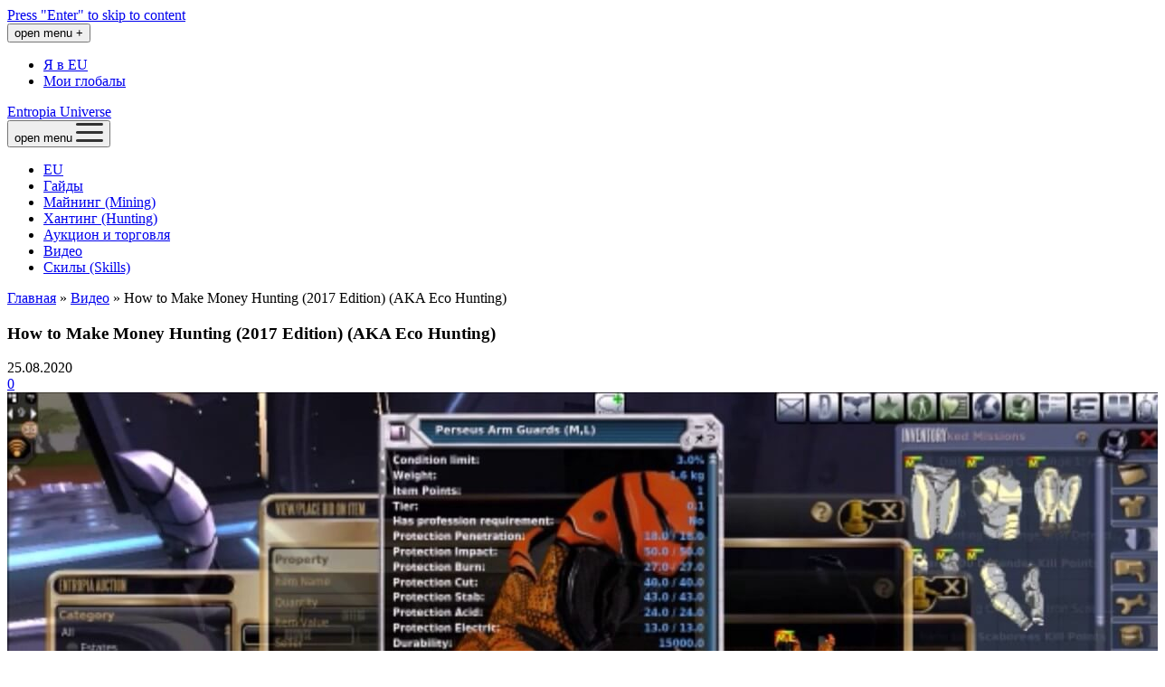

--- FILE ---
content_type: text/html; charset=UTF-8
request_url: https://www.eu-rus.ru/entropia-universe-how-to-make-money-hunting-2017-editionaka-eco-hunting/
body_size: 9151
content:
<!DOCTYPE html>

<html lang="ru-RU">

<head>
	<meta name='robots' content='index, follow, max-image-preview:large, max-snippet:-1, max-video-preview:-1' />
	<style>img:is([sizes="auto" i], [sizes^="auto," i]) { contain-intrinsic-size: 3000px 1500px }</style>
	<meta charset="UTF-8" />
<meta name="viewport" content="width=device-width, initial-scale=1" />
<meta name="template" content="Startup Blog 1.37" />

	<!-- This site is optimized with the Yoast SEO plugin v26.8 - https://yoast.com/product/yoast-seo-wordpress/ -->
	<title>How to Make Money Hunting (2017 Edition) (AKA Eco Hunting) | eu-rus.ru</title>
	<meta name="description" content="На этой странице Вы найдет информацию по теме How to Make Money Hunting (2017 Edition) (AKA Eco Hunting)." />
	<link rel="canonical" href="https://www.eu-rus.ru/entropia-universe-how-to-make-money-hunting-2017-editionaka-eco-hunting/" />
	<meta property="og:locale" content="ru_RU" />
	<meta property="og:type" content="article" />
	<meta property="og:title" content="How to Make Money Hunting (2017 Edition) (AKA Eco Hunting) | eu-rus.ru" />
	<meta property="og:description" content="На этой странице Вы найдет информацию по теме How to Make Money Hunting (2017 Edition) (AKA Eco Hunting)." />
	<meta property="og:url" content="https://www.eu-rus.ru/entropia-universe-how-to-make-money-hunting-2017-editionaka-eco-hunting/" />
	<meta property="og:site_name" content="Entropia Universe" />
	<meta property="og:image" content="https://www.eu-rus.ru/wp-content/uploads/2020/08/entropia-universe-how-to-make-money-hunting-2017-editionaka-eco-hunting.jpg" />
	<meta property="og:image:width" content="1280" />
	<meta property="og:image:height" content="720" />
	<meta property="og:image:type" content="image/jpeg" />
	<meta name="author" content="mazda" />
	<script type="application/ld+json" class="yoast-schema-graph">{"@context":"https://schema.org","@graph":[{"@type":"Article","@id":"https://www.eu-rus.ru/entropia-universe-how-to-make-money-hunting-2017-editionaka-eco-hunting/#article","isPartOf":{"@id":"https://www.eu-rus.ru/entropia-universe-how-to-make-money-hunting-2017-editionaka-eco-hunting/"},"author":{"name":"mazda","@id":"https://www.eu-rus.ru/#/schema/person/f160149d6d07a523c3d2c93d5731660c"},"headline":"How to Make Money Hunting (2017 Edition) (AKA Eco Hunting)","datePublished":"2020-08-25T10:06:57+00:00","dateModified":"2020-08-27T07:06:36+00:00","mainEntityOfPage":{"@id":"https://www.eu-rus.ru/entropia-universe-how-to-make-money-hunting-2017-editionaka-eco-hunting/"},"wordCount":9,"image":{"@id":"https://www.eu-rus.ru/entropia-universe-how-to-make-money-hunting-2017-editionaka-eco-hunting/#primaryimage"},"thumbnailUrl":"https://www.eu-rus.ru/wp-content/uploads/2020/08/entropia-universe-how-to-make-money-hunting-2017-editionaka-eco-hunting.jpg","articleSection":["Видео"],"inLanguage":"ru-RU"},{"@type":"WebPage","@id":"https://www.eu-rus.ru/entropia-universe-how-to-make-money-hunting-2017-editionaka-eco-hunting/","url":"https://www.eu-rus.ru/entropia-universe-how-to-make-money-hunting-2017-editionaka-eco-hunting/","name":"How to Make Money Hunting (2017 Edition) (AKA Eco Hunting) | eu-rus.ru","isPartOf":{"@id":"https://www.eu-rus.ru/#website"},"primaryImageOfPage":{"@id":"https://www.eu-rus.ru/entropia-universe-how-to-make-money-hunting-2017-editionaka-eco-hunting/#primaryimage"},"image":{"@id":"https://www.eu-rus.ru/entropia-universe-how-to-make-money-hunting-2017-editionaka-eco-hunting/#primaryimage"},"thumbnailUrl":"https://www.eu-rus.ru/wp-content/uploads/2020/08/entropia-universe-how-to-make-money-hunting-2017-editionaka-eco-hunting.jpg","datePublished":"2020-08-25T10:06:57+00:00","dateModified":"2020-08-27T07:06:36+00:00","author":{"@id":"https://www.eu-rus.ru/#/schema/person/f160149d6d07a523c3d2c93d5731660c"},"description":"На этой странице Вы найдет информацию по теме How to Make Money Hunting (2017 Edition) (AKA Eco Hunting).","breadcrumb":{"@id":"https://www.eu-rus.ru/entropia-universe-how-to-make-money-hunting-2017-editionaka-eco-hunting/#breadcrumb"},"inLanguage":"ru-RU","potentialAction":[{"@type":"ReadAction","target":["https://www.eu-rus.ru/entropia-universe-how-to-make-money-hunting-2017-editionaka-eco-hunting/"]}]},{"@type":"ImageObject","inLanguage":"ru-RU","@id":"https://www.eu-rus.ru/entropia-universe-how-to-make-money-hunting-2017-editionaka-eco-hunting/#primaryimage","url":"https://www.eu-rus.ru/wp-content/uploads/2020/08/entropia-universe-how-to-make-money-hunting-2017-editionaka-eco-hunting.jpg","contentUrl":"https://www.eu-rus.ru/wp-content/uploads/2020/08/entropia-universe-how-to-make-money-hunting-2017-editionaka-eco-hunting.jpg","width":1280,"height":720},{"@type":"BreadcrumbList","@id":"https://www.eu-rus.ru/entropia-universe-how-to-make-money-hunting-2017-editionaka-eco-hunting/#breadcrumb","itemListElement":[{"@type":"ListItem","position":1,"name":"Главная","item":"https://www.eu-rus.ru/"},{"@type":"ListItem","position":2,"name":"Видео","item":"https://www.eu-rus.ru/video/"},{"@type":"ListItem","position":3,"name":"How to Make Money Hunting (2017 Edition) (AKA Eco Hunting)"}]},{"@type":"WebSite","@id":"https://www.eu-rus.ru/#website","url":"https://www.eu-rus.ru/","name":"Entropia Universe","description":"власть реальных денег ;)","potentialAction":[{"@type":"SearchAction","target":{"@type":"EntryPoint","urlTemplate":"https://www.eu-rus.ru/?s={search_term_string}"},"query-input":{"@type":"PropertyValueSpecification","valueRequired":true,"valueName":"search_term_string"}}],"inLanguage":"ru-RU"},{"@type":"Person","@id":"https://www.eu-rus.ru/#/schema/person/f160149d6d07a523c3d2c93d5731660c","name":"mazda","image":{"@type":"ImageObject","inLanguage":"ru-RU","@id":"https://www.eu-rus.ru/#/schema/person/image/","url":"https://secure.gravatar.com/avatar/6e4cbf066ecaa7affafef5de0f7aab4b774e7ab425f5ceecb26472c98cfd31fa?s=96&d=mm&r=g","contentUrl":"https://secure.gravatar.com/avatar/6e4cbf066ecaa7affafef5de0f7aab4b774e7ab425f5ceecb26472c98cfd31fa?s=96&d=mm&r=g","caption":"mazda"}}]}</script>
	


<link rel='dns-prefetch' href='//fonts.googleapis.com' />
<script type="text/javascript">
/* <![CDATA[ */
window._wpemojiSettings = {"baseUrl":"https:\/\/s.w.org\/images\/core\/emoji\/16.0.1\/72x72\/","ext":".png","svgUrl":"https:\/\/s.w.org\/images\/core\/emoji\/16.0.1\/svg\/","svgExt":".svg","source":{"concatemoji":"https:\/\/www.eu-rus.ru\/wp-includes\/js\/wp-emoji-release.min.js?ver=a8e75f897a4a2e0d169a789a350eb845"}};
/*! This file is auto-generated */
!function(s,n){var o,i,e;function c(e){try{var t={supportTests:e,timestamp:(new Date).valueOf()};sessionStorage.setItem(o,JSON.stringify(t))}catch(e){}}function p(e,t,n){e.clearRect(0,0,e.canvas.width,e.canvas.height),e.fillText(t,0,0);var t=new Uint32Array(e.getImageData(0,0,e.canvas.width,e.canvas.height).data),a=(e.clearRect(0,0,e.canvas.width,e.canvas.height),e.fillText(n,0,0),new Uint32Array(e.getImageData(0,0,e.canvas.width,e.canvas.height).data));return t.every(function(e,t){return e===a[t]})}function u(e,t){e.clearRect(0,0,e.canvas.width,e.canvas.height),e.fillText(t,0,0);for(var n=e.getImageData(16,16,1,1),a=0;a<n.data.length;a++)if(0!==n.data[a])return!1;return!0}function f(e,t,n,a){switch(t){case"flag":return n(e,"\ud83c\udff3\ufe0f\u200d\u26a7\ufe0f","\ud83c\udff3\ufe0f\u200b\u26a7\ufe0f")?!1:!n(e,"\ud83c\udde8\ud83c\uddf6","\ud83c\udde8\u200b\ud83c\uddf6")&&!n(e,"\ud83c\udff4\udb40\udc67\udb40\udc62\udb40\udc65\udb40\udc6e\udb40\udc67\udb40\udc7f","\ud83c\udff4\u200b\udb40\udc67\u200b\udb40\udc62\u200b\udb40\udc65\u200b\udb40\udc6e\u200b\udb40\udc67\u200b\udb40\udc7f");case"emoji":return!a(e,"\ud83e\udedf")}return!1}function g(e,t,n,a){var r="undefined"!=typeof WorkerGlobalScope&&self instanceof WorkerGlobalScope?new OffscreenCanvas(300,150):s.createElement("canvas"),o=r.getContext("2d",{willReadFrequently:!0}),i=(o.textBaseline="top",o.font="600 32px Arial",{});return e.forEach(function(e){i[e]=t(o,e,n,a)}),i}function t(e){var t=s.createElement("script");t.src=e,t.defer=!0,s.head.appendChild(t)}"undefined"!=typeof Promise&&(o="wpEmojiSettingsSupports",i=["flag","emoji"],n.supports={everything:!0,everythingExceptFlag:!0},e=new Promise(function(e){s.addEventListener("DOMContentLoaded",e,{once:!0})}),new Promise(function(t){var n=function(){try{var e=JSON.parse(sessionStorage.getItem(o));if("object"==typeof e&&"number"==typeof e.timestamp&&(new Date).valueOf()<e.timestamp+604800&&"object"==typeof e.supportTests)return e.supportTests}catch(e){}return null}();if(!n){if("undefined"!=typeof Worker&&"undefined"!=typeof OffscreenCanvas&&"undefined"!=typeof URL&&URL.createObjectURL&&"undefined"!=typeof Blob)try{var e="postMessage("+g.toString()+"("+[JSON.stringify(i),f.toString(),p.toString(),u.toString()].join(",")+"));",a=new Blob([e],{type:"text/javascript"}),r=new Worker(URL.createObjectURL(a),{name:"wpTestEmojiSupports"});return void(r.onmessage=function(e){c(n=e.data),r.terminate(),t(n)})}catch(e){}c(n=g(i,f,p,u))}t(n)}).then(function(e){for(var t in e)n.supports[t]=e[t],n.supports.everything=n.supports.everything&&n.supports[t],"flag"!==t&&(n.supports.everythingExceptFlag=n.supports.everythingExceptFlag&&n.supports[t]);n.supports.everythingExceptFlag=n.supports.everythingExceptFlag&&!n.supports.flag,n.DOMReady=!1,n.readyCallback=function(){n.DOMReady=!0}}).then(function(){return e}).then(function(){var e;n.supports.everything||(n.readyCallback(),(e=n.source||{}).concatemoji?t(e.concatemoji):e.wpemoji&&e.twemoji&&(t(e.twemoji),t(e.wpemoji)))}))}((window,document),window._wpemojiSettings);
/* ]]> */
</script>
<style id='wp-emoji-styles-inline-css' type='text/css'>

	img.wp-smiley, img.emoji {
		display: inline !important;
		border: none !important;
		box-shadow: none !important;
		height: 1em !important;
		width: 1em !important;
		margin: 0 0.07em !important;
		vertical-align: -0.1em !important;
		background: none !important;
		padding: 0 !important;
	}
</style>
<link rel='stylesheet' id='wp-block-library-css' href='https://www.eu-rus.ru/wp-includes/css/dist/block-library/style.min.css?ver=a8e75f897a4a2e0d169a789a350eb845' type='text/css' media='all' />
<style id='classic-theme-styles-inline-css' type='text/css'>
/*! This file is auto-generated */
.wp-block-button__link{color:#fff;background-color:#32373c;border-radius:9999px;box-shadow:none;text-decoration:none;padding:calc(.667em + 2px) calc(1.333em + 2px);font-size:1.125em}.wp-block-file__button{background:#32373c;color:#fff;text-decoration:none}
</style>
<style id='global-styles-inline-css' type='text/css'>
:root{--wp--preset--aspect-ratio--square: 1;--wp--preset--aspect-ratio--4-3: 4/3;--wp--preset--aspect-ratio--3-4: 3/4;--wp--preset--aspect-ratio--3-2: 3/2;--wp--preset--aspect-ratio--2-3: 2/3;--wp--preset--aspect-ratio--16-9: 16/9;--wp--preset--aspect-ratio--9-16: 9/16;--wp--preset--color--black: #000000;--wp--preset--color--cyan-bluish-gray: #abb8c3;--wp--preset--color--white: #ffffff;--wp--preset--color--pale-pink: #f78da7;--wp--preset--color--vivid-red: #cf2e2e;--wp--preset--color--luminous-vivid-orange: #ff6900;--wp--preset--color--luminous-vivid-amber: #fcb900;--wp--preset--color--light-green-cyan: #7bdcb5;--wp--preset--color--vivid-green-cyan: #00d084;--wp--preset--color--pale-cyan-blue: #8ed1fc;--wp--preset--color--vivid-cyan-blue: #0693e3;--wp--preset--color--vivid-purple: #9b51e0;--wp--preset--gradient--vivid-cyan-blue-to-vivid-purple: linear-gradient(135deg,rgba(6,147,227,1) 0%,rgb(155,81,224) 100%);--wp--preset--gradient--light-green-cyan-to-vivid-green-cyan: linear-gradient(135deg,rgb(122,220,180) 0%,rgb(0,208,130) 100%);--wp--preset--gradient--luminous-vivid-amber-to-luminous-vivid-orange: linear-gradient(135deg,rgba(252,185,0,1) 0%,rgba(255,105,0,1) 100%);--wp--preset--gradient--luminous-vivid-orange-to-vivid-red: linear-gradient(135deg,rgba(255,105,0,1) 0%,rgb(207,46,46) 100%);--wp--preset--gradient--very-light-gray-to-cyan-bluish-gray: linear-gradient(135deg,rgb(238,238,238) 0%,rgb(169,184,195) 100%);--wp--preset--gradient--cool-to-warm-spectrum: linear-gradient(135deg,rgb(74,234,220) 0%,rgb(151,120,209) 20%,rgb(207,42,186) 40%,rgb(238,44,130) 60%,rgb(251,105,98) 80%,rgb(254,248,76) 100%);--wp--preset--gradient--blush-light-purple: linear-gradient(135deg,rgb(255,206,236) 0%,rgb(152,150,240) 100%);--wp--preset--gradient--blush-bordeaux: linear-gradient(135deg,rgb(254,205,165) 0%,rgb(254,45,45) 50%,rgb(107,0,62) 100%);--wp--preset--gradient--luminous-dusk: linear-gradient(135deg,rgb(255,203,112) 0%,rgb(199,81,192) 50%,rgb(65,88,208) 100%);--wp--preset--gradient--pale-ocean: linear-gradient(135deg,rgb(255,245,203) 0%,rgb(182,227,212) 50%,rgb(51,167,181) 100%);--wp--preset--gradient--electric-grass: linear-gradient(135deg,rgb(202,248,128) 0%,rgb(113,206,126) 100%);--wp--preset--gradient--midnight: linear-gradient(135deg,rgb(2,3,129) 0%,rgb(40,116,252) 100%);--wp--preset--font-size--small: 12px;--wp--preset--font-size--medium: 20px;--wp--preset--font-size--large: 28px;--wp--preset--font-size--x-large: 42px;--wp--preset--font-size--regular: 16px;--wp--preset--font-size--larger: 38px;--wp--preset--spacing--20: 0.44rem;--wp--preset--spacing--30: 0.67rem;--wp--preset--spacing--40: 1rem;--wp--preset--spacing--50: 1.5rem;--wp--preset--spacing--60: 2.25rem;--wp--preset--spacing--70: 3.38rem;--wp--preset--spacing--80: 5.06rem;--wp--preset--shadow--natural: 6px 6px 9px rgba(0, 0, 0, 0.2);--wp--preset--shadow--deep: 12px 12px 50px rgba(0, 0, 0, 0.4);--wp--preset--shadow--sharp: 6px 6px 0px rgba(0, 0, 0, 0.2);--wp--preset--shadow--outlined: 6px 6px 0px -3px rgba(255, 255, 255, 1), 6px 6px rgba(0, 0, 0, 1);--wp--preset--shadow--crisp: 6px 6px 0px rgba(0, 0, 0, 1);}:where(.is-layout-flex){gap: 0.5em;}:where(.is-layout-grid){gap: 0.5em;}body .is-layout-flex{display: flex;}.is-layout-flex{flex-wrap: wrap;align-items: center;}.is-layout-flex > :is(*, div){margin: 0;}body .is-layout-grid{display: grid;}.is-layout-grid > :is(*, div){margin: 0;}:where(.wp-block-columns.is-layout-flex){gap: 2em;}:where(.wp-block-columns.is-layout-grid){gap: 2em;}:where(.wp-block-post-template.is-layout-flex){gap: 1.25em;}:where(.wp-block-post-template.is-layout-grid){gap: 1.25em;}.has-black-color{color: var(--wp--preset--color--black) !important;}.has-cyan-bluish-gray-color{color: var(--wp--preset--color--cyan-bluish-gray) !important;}.has-white-color{color: var(--wp--preset--color--white) !important;}.has-pale-pink-color{color: var(--wp--preset--color--pale-pink) !important;}.has-vivid-red-color{color: var(--wp--preset--color--vivid-red) !important;}.has-luminous-vivid-orange-color{color: var(--wp--preset--color--luminous-vivid-orange) !important;}.has-luminous-vivid-amber-color{color: var(--wp--preset--color--luminous-vivid-amber) !important;}.has-light-green-cyan-color{color: var(--wp--preset--color--light-green-cyan) !important;}.has-vivid-green-cyan-color{color: var(--wp--preset--color--vivid-green-cyan) !important;}.has-pale-cyan-blue-color{color: var(--wp--preset--color--pale-cyan-blue) !important;}.has-vivid-cyan-blue-color{color: var(--wp--preset--color--vivid-cyan-blue) !important;}.has-vivid-purple-color{color: var(--wp--preset--color--vivid-purple) !important;}.has-black-background-color{background-color: var(--wp--preset--color--black) !important;}.has-cyan-bluish-gray-background-color{background-color: var(--wp--preset--color--cyan-bluish-gray) !important;}.has-white-background-color{background-color: var(--wp--preset--color--white) !important;}.has-pale-pink-background-color{background-color: var(--wp--preset--color--pale-pink) !important;}.has-vivid-red-background-color{background-color: var(--wp--preset--color--vivid-red) !important;}.has-luminous-vivid-orange-background-color{background-color: var(--wp--preset--color--luminous-vivid-orange) !important;}.has-luminous-vivid-amber-background-color{background-color: var(--wp--preset--color--luminous-vivid-amber) !important;}.has-light-green-cyan-background-color{background-color: var(--wp--preset--color--light-green-cyan) !important;}.has-vivid-green-cyan-background-color{background-color: var(--wp--preset--color--vivid-green-cyan) !important;}.has-pale-cyan-blue-background-color{background-color: var(--wp--preset--color--pale-cyan-blue) !important;}.has-vivid-cyan-blue-background-color{background-color: var(--wp--preset--color--vivid-cyan-blue) !important;}.has-vivid-purple-background-color{background-color: var(--wp--preset--color--vivid-purple) !important;}.has-black-border-color{border-color: var(--wp--preset--color--black) !important;}.has-cyan-bluish-gray-border-color{border-color: var(--wp--preset--color--cyan-bluish-gray) !important;}.has-white-border-color{border-color: var(--wp--preset--color--white) !important;}.has-pale-pink-border-color{border-color: var(--wp--preset--color--pale-pink) !important;}.has-vivid-red-border-color{border-color: var(--wp--preset--color--vivid-red) !important;}.has-luminous-vivid-orange-border-color{border-color: var(--wp--preset--color--luminous-vivid-orange) !important;}.has-luminous-vivid-amber-border-color{border-color: var(--wp--preset--color--luminous-vivid-amber) !important;}.has-light-green-cyan-border-color{border-color: var(--wp--preset--color--light-green-cyan) !important;}.has-vivid-green-cyan-border-color{border-color: var(--wp--preset--color--vivid-green-cyan) !important;}.has-pale-cyan-blue-border-color{border-color: var(--wp--preset--color--pale-cyan-blue) !important;}.has-vivid-cyan-blue-border-color{border-color: var(--wp--preset--color--vivid-cyan-blue) !important;}.has-vivid-purple-border-color{border-color: var(--wp--preset--color--vivid-purple) !important;}.has-vivid-cyan-blue-to-vivid-purple-gradient-background{background: var(--wp--preset--gradient--vivid-cyan-blue-to-vivid-purple) !important;}.has-light-green-cyan-to-vivid-green-cyan-gradient-background{background: var(--wp--preset--gradient--light-green-cyan-to-vivid-green-cyan) !important;}.has-luminous-vivid-amber-to-luminous-vivid-orange-gradient-background{background: var(--wp--preset--gradient--luminous-vivid-amber-to-luminous-vivid-orange) !important;}.has-luminous-vivid-orange-to-vivid-red-gradient-background{background: var(--wp--preset--gradient--luminous-vivid-orange-to-vivid-red) !important;}.has-very-light-gray-to-cyan-bluish-gray-gradient-background{background: var(--wp--preset--gradient--very-light-gray-to-cyan-bluish-gray) !important;}.has-cool-to-warm-spectrum-gradient-background{background: var(--wp--preset--gradient--cool-to-warm-spectrum) !important;}.has-blush-light-purple-gradient-background{background: var(--wp--preset--gradient--blush-light-purple) !important;}.has-blush-bordeaux-gradient-background{background: var(--wp--preset--gradient--blush-bordeaux) !important;}.has-luminous-dusk-gradient-background{background: var(--wp--preset--gradient--luminous-dusk) !important;}.has-pale-ocean-gradient-background{background: var(--wp--preset--gradient--pale-ocean) !important;}.has-electric-grass-gradient-background{background: var(--wp--preset--gradient--electric-grass) !important;}.has-midnight-gradient-background{background: var(--wp--preset--gradient--midnight) !important;}.has-small-font-size{font-size: var(--wp--preset--font-size--small) !important;}.has-medium-font-size{font-size: var(--wp--preset--font-size--medium) !important;}.has-large-font-size{font-size: var(--wp--preset--font-size--large) !important;}.has-x-large-font-size{font-size: var(--wp--preset--font-size--x-large) !important;}
:where(.wp-block-post-template.is-layout-flex){gap: 1.25em;}:where(.wp-block-post-template.is-layout-grid){gap: 1.25em;}
:where(.wp-block-columns.is-layout-flex){gap: 2em;}:where(.wp-block-columns.is-layout-grid){gap: 2em;}
:root :where(.wp-block-pullquote){font-size: 1.5em;line-height: 1.6;}
</style>
<link rel='stylesheet' id='ct-startup-blog-google-fonts-css' href='//fonts.googleapis.com/css?family=Montserrat%3A400%7CSource+Sans+Pro%3A400%2C400i%2C700&#038;subset=latin%2Clatin-ext&#038;display=swap&#038;ver=a8e75f897a4a2e0d169a789a350eb845' type='text/css' media='all' />
<link rel='stylesheet' id='ct-startup-blog-font-awesome-css' href='https://www.eu-rus.ru/wp-content/themes/startup-blog/assets/font-awesome/css/all.min.css?ver=a8e75f897a4a2e0d169a789a350eb845' type='text/css' media='all' />
<link rel='stylesheet' id='ct-startup-blog-style-css' href='https://www.eu-rus.ru/wp-content/themes/eu-rus/style.css?ver=a8e75f897a4a2e0d169a789a350eb845' type='text/css' media='all' />
<link rel='stylesheet' id='taxopress-frontend-css-css' href='https://www.eu-rus.ru/wp-content/plugins/simple-tags/assets/frontend/css/frontend.css?ver=3.44.0' type='text/css' media='all' />
<script type="text/javascript" src="https://www.eu-rus.ru/wp-includes/js/jquery/jquery.min.js?ver=3.7.1" id="jquery-core-js"></script>
<script type="text/javascript" src="https://www.eu-rus.ru/wp-includes/js/jquery/jquery-migrate.min.js?ver=3.4.1" id="jquery-migrate-js"></script>
<script type="text/javascript" src="https://www.eu-rus.ru/wp-content/plugins/simple-tags/assets/frontend/js/frontend.js?ver=3.44.0" id="taxopress-frontend-js-js"></script>
<style type="text/css">.eafl-disclaimer-small{font-size:.8em}.eafl-disclaimer-smaller{font-size:.6em}</style>		<script type="text/javascript" async defer data-pin-color="red"  data-pin-hover="true"
			src="https://www.eu-rus.ru/wp-content/plugins/pinterest-pin-it-button-on-image-hover-and-post/js/pinit.js"></script>
		<link rel="icon" href="https://www.eu-rus.ru/wp-content/uploads/2024/03/favicon-150x150.jpg" sizes="32x32" />
<link rel="icon" href="https://www.eu-rus.ru/wp-content/uploads/2024/03/favicon.jpg" sizes="192x192" />
<link rel="apple-touch-icon" href="https://www.eu-rus.ru/wp-content/uploads/2024/03/favicon.jpg" />
<meta name="msapplication-TileImage" content="https://www.eu-rus.ru/wp-content/uploads/2024/03/favicon.jpg" />
</head>

<body id="eu-rus" class="wp-singular post-template-default single single-post postid-4076 single-format-standard wp-theme-startup-blog wp-child-theme-eu-rus ">
<a class="skip-content" href="#main">Press &quot;Enter&quot; to skip to content</a>
<div id="overflow-container" class="overflow-container">
		<header class="site-header" id="site-header" role="banner">
				<div class="secondary-header">
						<button id="toggle-navigation-secondary" class="toggle-navigation-secondary" aria-expanded="false">
				<span class="screen-reader-text">open menu</span>
				<span class="icon">+</span>
			</button>
			<div id="menu-secondary-container" class="menu-secondary-container">
				<div id="menu-secondary" class="menu-container menu-secondary" role="navigation">
	<nav class="menu"><ul id="menu-secondary-items" class="menu-secondary-items"><li id="menu-item-4496" class="menu-item menu-item-type-taxonomy menu-item-object-category menu-item-4496"><a href="https://www.eu-rus.ru/ya-v-eu/">Я в EU</a></li>
<li id="menu-item-4437" class="menu-item menu-item-type-taxonomy menu-item-object-category menu-item-4437"><a href="https://www.eu-rus.ru/globaly/">Мои глобалы</a></li>
</ul></nav></div>
			</div>
					</div>
		<div class="primary-header">
			<div class="max-width">
				<div id="title-container" class="title-container">
					<div id='site-title' class='site-title'><a href='https://www.eu-rus.ru'>Entropia Universe</a></div>									</div>
				<button id="toggle-navigation" class="toggle-navigation" name="toggle-navigation" aria-expanded="false">
					<span class="screen-reader-text">open menu</span>
					<svg xmlns="http://www.w3.org/2000/svg" width="30" height="21" viewBox="0 0 30 21" version="1.1"><g stroke="none" stroke-width="1" fill="none" fill-rule="evenodd"><g transform="translate(-265.000000, -78.000000)" fill="#333333"><g transform="translate(265.000000, 78.000000)"><rect x="0" y="0" width="30" height="3" rx="1.5"/><rect x="0" y="9" width="30" height="3" rx="1.5"/><rect x="0" y="18" width="30" height="3" rx="1.5"/></g></g></g></svg>				</button>
				<div id="menu-primary-container" class="menu-primary-container">
					<div id="menu-primary" class="menu-container menu-primary" role="navigation">
    <nav class="menu"><ul id="menu-primary-items" class="menu-primary-items"><li id="menu-item-4497" class="menu-item menu-item-type-taxonomy menu-item-object-category menu-item-4497"><a href="https://www.eu-rus.ru/eu/">EU</a></li>
<li id="menu-item-4435" class="menu-item menu-item-type-taxonomy menu-item-object-category menu-item-4435"><a href="https://www.eu-rus.ru/gajdy/">Гайды</a></li>
<li id="menu-item-4346" class="menu-item menu-item-type-taxonomy menu-item-object-category menu-item-4346"><a href="https://www.eu-rus.ru/mining/">Майнинг (Mining)</a></li>
<li id="menu-item-4726" class="menu-item menu-item-type-taxonomy menu-item-object-category menu-item-4726"><a href="https://www.eu-rus.ru/hanting/">Хантинг (Hunting)</a></li>
<li id="menu-item-1024" class="menu-item menu-item-type-taxonomy menu-item-object-category menu-item-1024"><a href="https://www.eu-rus.ru/traiding/">Аукцион и торговля</a></li>
<li id="menu-item-1223" class="menu-item menu-item-type-taxonomy menu-item-object-category current-post-ancestor current-menu-parent current-post-parent menu-item-1223"><a href="https://www.eu-rus.ru/video/">Видео</a></li>
<li id="menu-item-1020" class="menu-item menu-item-type-taxonomy menu-item-object-category menu-item-1020"><a href="https://www.eu-rus.ru/skills/">Скилы (Skills)</a></li>
</ul></nav></div>
									</div>
			</div>
		</div>
	</header>
			<div class="main-content-container">
		<div class="max-width">
						<section id="main" class="main" role="main">
				<p id="breadcrumbs"><span><span><a href="https://www.eu-rus.ru/">Главная</a></span> » <span><a href="https://www.eu-rus.ru/video/">Видео</a></span> » <span class="breadcrumb_last" aria-current="page">How to Make Money Hunting (2017 Edition) (AKA Eco Hunting)</span></span></p>
    <div id="loop-container" class="loop-container">
        <div class="post-4076 post type-post status-publish format-standard has-post-thumbnail hentry category-video entry">
		<article>
		<div class='post-header'>
			<h1 class='post-title'>How to Make Money Hunting (2017 Edition) (AKA Eco Hunting)</h1>
			<div class="post-byline">25.08.2020 </div><span class="post-comments-link closed">
	<a href="https://www.eu-rus.ru/entropia-universe-how-to-make-money-hunting-2017-editionaka-eco-hunting/#respond"><i class="fas fa-comment" title="comment icon"></i><span>0</span></a></span>		</div>
		<div class="featured-image"><img width="1280" height="720" src="https://www.eu-rus.ru/wp-content/uploads/2020/08/entropia-universe-how-to-make-money-hunting-2017-editionaka-eco-hunting.jpg" class="attachment-full size-full wp-post-image" alt="" decoding="async" fetchpriority="high" srcset="https://www.eu-rus.ru/wp-content/uploads/2020/08/entropia-universe-how-to-make-money-hunting-2017-editionaka-eco-hunting.jpg 1280w, https://www.eu-rus.ru/wp-content/uploads/2020/08/entropia-universe-how-to-make-money-hunting-2017-editionaka-eco-hunting-300x169.jpg 300w, https://www.eu-rus.ru/wp-content/uploads/2020/08/entropia-universe-how-to-make-money-hunting-2017-editionaka-eco-hunting-1024x576.jpg 1024w, https://www.eu-rus.ru/wp-content/uploads/2020/08/entropia-universe-how-to-make-money-hunting-2017-editionaka-eco-hunting-768x432.jpg 768w, https://www.eu-rus.ru/wp-content/uploads/2020/08/entropia-universe-how-to-make-money-hunting-2017-editionaka-eco-hunting-640x360.jpg 640w" sizes="(max-width: 1280px) 100vw, 1280px" /></div>		<div class="post-content">
						<p><iframe width="580" height="385" src="https://www.youtube.com/embed/kpfpppCRagU?rel=0&modestbranding=1" frameborder="0" allowfullscreen></iframe></p>
								</div>
		<div class="post-meta">
														</div>
	</article>
</div>
<div class='code-block code-block-1' style='margin: 8px auto; text-align: center; display: block; clear: both;'>
<noindex>
<a target="_blank" rel="nofollow" href="https://www.eu-rus.ru/recommends/kinguin"><img width="729" height="89" border="0" src="https://www.eu-rus.ru/wp-content/uploads/2024/03/kinguin.png" alt="Kinguin WW"/></a>
</noindex></div>
    </div>
</section> <!-- .main -->
    <aside class="sidebar sidebar-primary" id="sidebar-primary" role="complementary">
        <section id="search-2" class="widget widget_search"><form role="search" method="get" class="search-form" action="https://www.eu-rus.ru/">
				<label>
					<span class="screen-reader-text">Найти:</span>
					<input type="search" class="search-field" placeholder="Поиск&hellip;" value="" name="s" />
				</label>
				<input type="submit" class="search-submit" value="Поиск" />
			</form></section>
		<section id="recent-posts-2" class="widget widget_recent_entries">
		<h2 class="widget-title">Свежие записи</h2>
		<ul>
											<li>
					<a href="https://www.eu-rus.ru/gajd-po-entropia-universe-webshop-starter-packs/">Гайд по Entropia Universe Webshop - Starter packs</a>
											<span class="post-date">19.07.2024</span>
									</li>
											<li>
					<a href="https://www.eu-rus.ru/moi-globaly-za-2008-god-xanting/">Мои глобалы за 2008 год (хантинг)</a>
											<span class="post-date">28.02.2024</span>
									</li>
											<li>
					<a href="https://www.eu-rus.ru/moi-globaly-za-2007-god-xanting/">Мои глобалы за 2007 год (хантинг)</a>
											<span class="post-date">28.02.2024</span>
									</li>
					</ul>

		</section><section id="simpletags-2" class="widget widget-simpletags">
<!-- Generated by TaxoPress 3.44.0 - https://wordpress.org/plugins/simple-tags/ -->
	<div class="taxopress-output-wrapper"> <div class="st-tag-cloud"> 
	<a href="https://www.eu-rus.ru/tag/lut/" id="tag-link-7" class="st-tags t2" title="4 topics" style="font-size:10.8pt; color:#a3a3a3;">лут</a>
<a href="https://www.eu-rus.ru/tag/rocktropia/" id="tag-link-150" class="st-tags t9" title="13 topics" style="font-size:20.6pt; color:#141414;">Rocktropia</a>
<a href="https://www.eu-rus.ru/tag/investicii/" id="tag-link-151" class="st-tags t1" title="3 topics" style="font-size:9.4pt; color:#b7b7b7;">инвестиции</a>
<a href="https://www.eu-rus.ru/tag/shinkiba/" id="tag-link-148" class="st-tags t0" title="1 topics" style="font-size:8pt; color:#cccccc;">Shinkiba</a>
<a href="https://www.eu-rus.ru/tag/sabakuma/" id="tag-link-46" class="st-tags t0" title="1 topics" style="font-size:8pt; color:#cccccc;">Sabakuma</a>
<a href="https://www.eu-rus.ru/tag/robot-spacecraft/" id="tag-link-121" class="st-tags t0" title="1 topics" style="font-size:8pt; color:#cccccc;">Robot Spacecraft</a>
<a href="https://www.eu-rus.ru/tag/skills-2/" id="tag-link-55" class="st-tags t0" title="1 topics" style="font-size:8pt; color:#cccccc;">skills</a>
<a href="https://www.eu-rus.ru/tag/neft/" id="tag-link-72" class="st-tags t0" title="1 topics" style="font-size:8pt; color:#cccccc;">нефть</a>
<a href="https://www.eu-rus.ru/tag/sollomate/" id="tag-link-203" class="st-tags t0" title="1 topics" style="font-size:8pt; color:#cccccc;">Sollomate</a>
<a href="https://www.eu-rus.ru/tag/depozit/" id="tag-link-3" class="st-tags t0" title="2 topics" style="font-size:8pt; color:#cccccc;">депозит</a>
<a href="https://www.eu-rus.ru/tag/pvp/" id="tag-link-186" class="st-tags t0" title="1 topics" style="font-size:8pt; color:#cccccc;">PVP</a>
<a href="https://www.eu-rus.ru/tag/treasure-island/" id="tag-link-188" class="st-tags t0" title="1 topics" style="font-size:8pt; color:#cccccc;">Treasure Island</a>
<a href="https://www.eu-rus.ru/tag/skily/" id="tag-link-54" class="st-tags t0" title="1 topics" style="font-size:8pt; color:#cccccc;">скилы</a>
<a href="https://www.eu-rus.ru/tag/zong/" id="tag-link-107" class="st-tags t0" title="1 topics" style="font-size:8pt; color:#cccccc;">Zong</a>
<a href="https://www.eu-rus.ru/tag/solfais-crater/" id="tag-link-45" class="st-tags t0" title="1 topics" style="font-size:8pt; color:#cccccc;">Solfais Crater</a>
<a href="https://www.eu-rus.ru/tag/scipulor/" id="tag-link-157" class="st-tags t0" title="1 topics" style="font-size:8pt; color:#cccccc;">Scipulor</a>
<a href="https://www.eu-rus.ru/tag/thule/" id="tag-link-83" class="st-tags t0" title="2 topics" style="font-size:8pt; color:#cccccc;">Thule</a>
<a href="https://www.eu-rus.ru/tag/okupaemost/" id="tag-link-4" class="st-tags t3" title="6 topics" style="font-size:12.2pt; color:#8e8e8e;">окупаемость</a>
<a href="https://www.eu-rus.ru/tag/tutorial/" id="tag-link-168" class="st-tags t10" title="14 topics" style="font-size:22pt; color:#000000;">Tutorial</a>
<a href="https://www.eu-rus.ru/tag/sweat/" id="tag-link-129" class="st-tags t6" title="10 topics" style="font-size:16.4pt; color:#515151;">Sweat</a> </div>
</div>
</section>    </aside>
</div> <!-- .max-width -->
</div> <!-- .main-content-container -->
<footer id="site-footer" class="site-footer" role="contentinfo">
    <div class="max-width">
                        <div class="site-credit">
            <a href="https://www.eu-rus.ru">Entropia Universe</a>власть реальных денег ;)        </div>
        <div class="design-credit">
            <span>
               © 2012-2026. Копирование информации запрещено.<br />
			   Информация на сайте носит ознакомительный характер и не является публичной офертой,<br />
			   определяемой положениями статьи 437 Гражданского кодекса РФ.
            </span>
        </div>
    </div>
    </footer>
</div><!-- .overflow-container -->


<script type="speculationrules">
{"prefetch":[{"source":"document","where":{"and":[{"href_matches":"\/*"},{"not":{"href_matches":["\/wp-*.php","\/wp-admin\/*","\/wp-content\/uploads\/*","\/wp-content\/*","\/wp-content\/plugins\/*","\/wp-content\/themes\/eu-rus\/*","\/wp-content\/themes\/startup-blog\/*","\/*\\?(.+)"]}},{"not":{"selector_matches":"a[rel~=\"nofollow\"]"}},{"not":{"selector_matches":".no-prefetch, .no-prefetch a"}}]},"eagerness":"conservative"}]}
</script>
		<style>
			:root {
				-webkit-user-select: none;
				-webkit-touch-callout: none;
				-ms-user-select: none;
				-moz-user-select: none;
				user-select: none;
			}
		</style>
		<script type="text/javascript">
			/*<![CDATA[*/
			document.oncontextmenu = function(event) {
				if (event.target.tagName != 'INPUT' && event.target.tagName != 'TEXTAREA') {
					event.preventDefault();
				}
			};
			document.ondragstart = function() {
				if (event.target.tagName != 'INPUT' && event.target.tagName != 'TEXTAREA') {
					event.preventDefault();
				}
			};
			/*]]>*/
		</script>
		<script type="text/javascript" id="eafl-public-js-extra">
/* <![CDATA[ */
var eafl_public = {"home_url":"https:\/\/www.eu-rus.ru\/","ajax_url":"https:\/\/www.eu-rus.ru\/wp-admin\/admin-ajax.php","nonce":"fe43690571"};
/* ]]> */
</script>
<script type="text/javascript" src="https://www.eu-rus.ru/wp-content/plugins/easy-affiliate-links/dist/public.js?ver=3.8.1" id="eafl-public-js"></script>
<script type="text/javascript" src="https://www.eu-rus.ru/wp-content/plugins/pinterest-pin-it-button-on-image-hover-and-post/js/main.js?ver=a8e75f897a4a2e0d169a789a350eb845" id="wl-pin-main-js"></script>
<script type="text/javascript" id="wl-pin-main-js-after">
/* <![CDATA[ */
jQuery(document).ready(function(){jQuery(".is-cropped img").each(function(){jQuery(this).attr("style", "min-height: 120px;min-width: 100px;");});jQuery(".avatar").attr("style", "min-width: unset; min-height: unset;");});
/* ]]> */
</script>
<script type="text/javascript" id="ct-startup-blog-js-js-extra">
/* <![CDATA[ */
var objectL10n = {"openMenu":"open menu","closeMenu":"close menu","openChildMenu":"open dropdown menu","closeChildMenu":"close dropdown menu","autoRotateSlider":"","sliderTime":""};
/* ]]> */
</script>
<script type="text/javascript" src="https://www.eu-rus.ru/wp-content/themes/startup-blog/js/build/production.min.js?ver=a8e75f897a4a2e0d169a789a350eb845" id="ct-startup-blog-js-js"></script>
<script type="text/javascript" id="q2w3_fixed_widget-js-extra">
/* <![CDATA[ */
var q2w3_sidebar_options = [{"use_sticky_position":true,"margin_top":10,"margin_bottom":100,"stop_elements_selectors":"","screen_max_width":700,"screen_max_height":0,"widgets":[]}];
/* ]]> */
</script>
<script type="text/javascript" src="https://www.eu-rus.ru/wp-content/plugins/q2w3-fixed-widget/js/frontend.min.js?ver=6.2.3" id="q2w3_fixed_widget-js"></script>

</body>
</html>